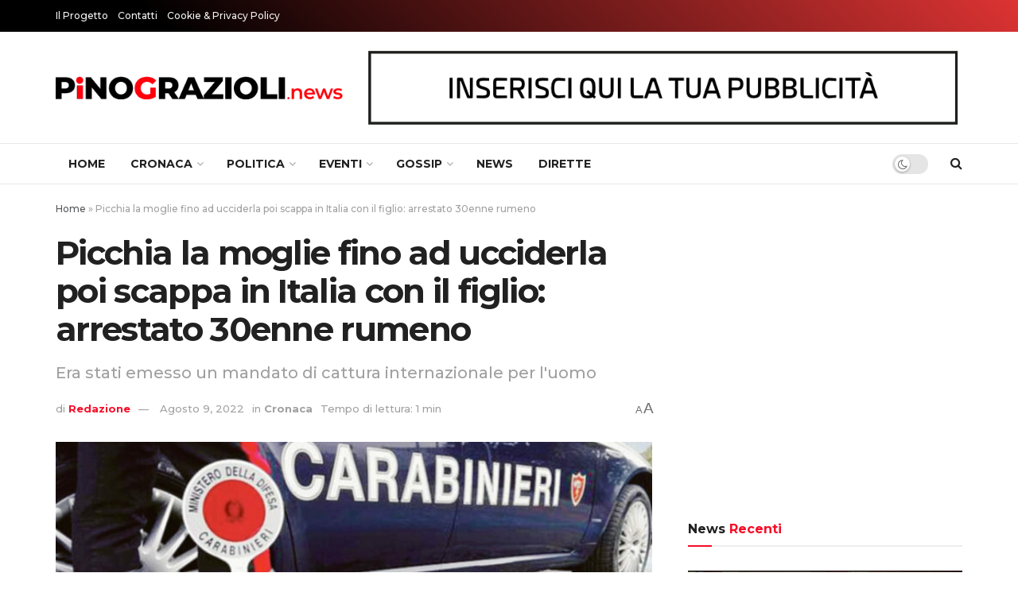

--- FILE ---
content_type: text/html; charset=utf-8
request_url: https://www.google.com/recaptcha/api2/aframe
body_size: 267
content:
<!DOCTYPE HTML><html><head><meta http-equiv="content-type" content="text/html; charset=UTF-8"></head><body><script nonce="qItBvWD67d92TaLn_UxSZA">/** Anti-fraud and anti-abuse applications only. See google.com/recaptcha */ try{var clients={'sodar':'https://pagead2.googlesyndication.com/pagead/sodar?'};window.addEventListener("message",function(a){try{if(a.source===window.parent){var b=JSON.parse(a.data);var c=clients[b['id']];if(c){var d=document.createElement('img');d.src=c+b['params']+'&rc='+(localStorage.getItem("rc::a")?sessionStorage.getItem("rc::b"):"");window.document.body.appendChild(d);sessionStorage.setItem("rc::e",parseInt(sessionStorage.getItem("rc::e")||0)+1);localStorage.setItem("rc::h",'1767665977632');}}}catch(b){}});window.parent.postMessage("_grecaptcha_ready", "*");}catch(b){}</script></body></html>